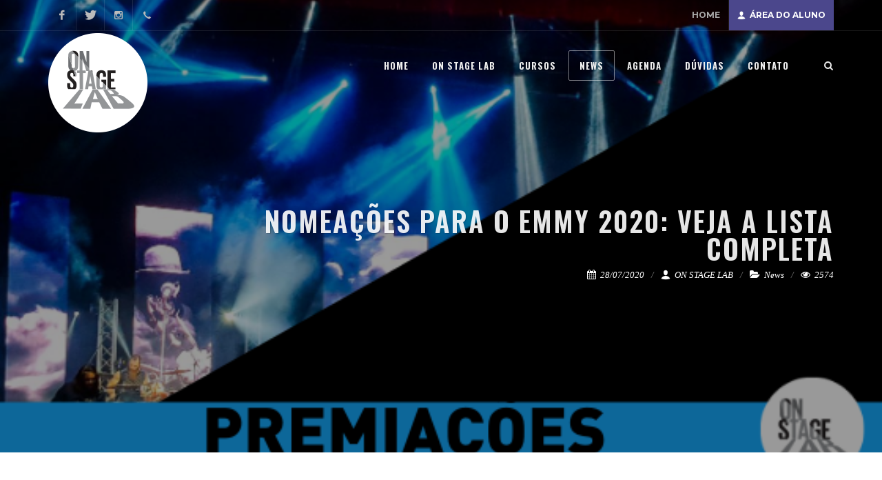

--- FILE ---
content_type: text/html; charset=UTF-8
request_url: https://www.onstagelab.com.br/singlenews/nomeacoes-para-o-emmy-2020-veja-a-lista-completa
body_size: 66376
content:
<!DOCTYPE html>
<html lang="en">
    <head>
        <meta charset="UTF-8">
        <meta name="mit" content="00336">
        <meta name="viewport" content="width=device-width, initial-scale=1, maximum-scale=1" /> 
        <meta name="author" content="Infinity Studio" />
        <!-- Meta Pixel Code -->
<script>
!function(f,b,e,v,n,t,s)
{if(f.fbq)return;n=f.fbq=function(){n.callMethod?
n.callMethod.apply(n,arguments):n.queue.push(arguments)};
if(!f._fbq)f._fbq=n;n.push=n;n.loaded=!0;n.version='2.0';
n.queue=[];t=b.createElement(e);t.async=!0;
t.src=v;s=b.getElementsByTagName(e)[0];
s.parentNode.insertBefore(t,s)}(window, document,'script',
'https://connect.facebook.net/en_US/fbevents.js');
fbq('init', '524705012798009');
fbq('track', 'PageView');
</script>
<noscript><img height="1" width="1" style="display:none"
src="https://www.facebook.com/tr?id=524705012798009&ev=PageView&noscript=1"
/></noscript>
<!-- End Meta Pixel Code -->
        <meta name="facebook-domain-verification" content="k56v485fhewc6mzy3cgfv85c8d4swu" />
    <div id="fb-root"></div>
    <!-- Facebook Pixel Code -->
    <script>
        !function (f, b, e, v, n, t, s)
        {
            if (f.fbq)
                return;
            n = f.fbq = function () {
                n.callMethod ?
                        n.callMethod.apply(n, arguments) : n.queue.push(arguments)
            };
            if (!f._fbq)
                f._fbq = n;
            n.push = n;
            n.loaded = !0;
            n.version = '2.0';
            n.queue = [];
            t = b.createElement(e);
            t.async = !0;
            t.src = v;
            s = b.getElementsByTagName(e)[0];
            s.parentNode.insertBefore(t, s)
        }(window, document, 'script',
                'https://connect.facebook.net/en_US/fbevents.js');
        fbq('init', '1945087542414361');
        fbq('track', 'PageView');

        (function (d, s, id) {
            var js, fjs = d.getElementsByTagName(s)[0];
            if (d.getElementById(id))
                return;
            js = d.createElement(s);
            js.id = id;
            js.src = "//connect.facebook.net/pt_BR/sdk.js#xfbml=1&version=v2.10&appId=1107931292554194";
            fjs.parentNode.insertBefore(js, fjs);
        }(document, 'script', 'facebook-jssdk'));
    </script>
<!-- Global site tag (gtag.js) - Google Analytics -->
<script async src="https://www.googletagmanager.com/gtag/js?id=UA-142990344-1"></script>
<script>
  window.dataLayer = window.dataLayer || [];
  function gtag(){dataLayer.push(arguments);}
  gtag('js', new Date());

  gtag('config', 'UA-142990344-1');
</script>
    <noscript>
    <img height="1" width="1" 
         src="https://www.facebook.com/tr?id=1945087542414361&ev=PageView
         &noscript=1"/>
    </noscript>
    <!-- End Facebook Pixel Code -->
    <!--[if lt IE 9]>
        <script src="../../_cdn/html5.js"></script>
     <![endif]-->   
    <title>Nomeações para o Emmy 2020: Veja a lista completa - ON STAGE LAB</title> 
<meta name="description" content="A cerimônia deste ano será reimaginada como um evento socialmente distanciado devido às restrições de produção impostas após a pandemia do COVID-19.
A adaptação cinematográfica distópica..."/>
<meta name="robots" content="index, follow" />
<link rel="canonical" href="https://www.onstagelab.com.br/singlenews/nomeacoes-para-o-emmy-2020-veja-a-lista-completa">

<meta property="og:site_name" content="ON STAGE LAB" />
<meta property="og:locale" content="pt_BR" />
<meta property="og:title" content="Nomeações para o Emmy 2020: Veja a lista completa - ON STAGE LAB" />
<meta property="og:description" content="A cerimônia deste ano será reimaginada como um evento socialmente distanciado devido às restrições de produção impostas após a pandemia do COVID-19.
A adaptação cinematográfica distópica..." />
<meta property="og:image" content="https://www.onstagelab.com.br/uploads/noticias/2020/07/nomeacoes-para-o-emmy-2020-veja-a-lista-completa-280720085958.png" />
<meta property="og:url" content="https://www.onstagelab.com.br/singlenews/nomeacoes-para-o-emmy-2020-veja-a-lista-completa" />
<meta property="og:type" content="article" />

<meta itemprop="name" content="Nomeações para o Emmy 2020: Veja a lista completa - ON STAGE LAB">
<meta itemprop="description" content="A cerimônia deste ano será reimaginada como um evento socialmente distanciado devido às restrições de produção impostas após a pandemia do COVID-19.
A adaptação cinematográfica distópica...">
<meta itemprop="url" content="https://www.onstagelab.com.br/singlenews/nomeacoes-para-o-emmy-2020-veja-a-lista-completa">
    <!-- Stylesheets
    ============================================= -->
    <link rel="icon" href="https://www.onstagelab.com.br/images/favicon.png"/>
    <link href="https://fonts.googleapis.com/css?family=Montserrat:300,300i,400,400i,500,500i,600i,700|Oswald:200,300,400,500,600,700" rel="stylesheet">
    <link rel="stylesheet" href="https://www.onstagelab.com.br/themes/site-br/css/bootstrap.css" type="text/css" />
    <link rel="stylesheet" href="https://www.onstagelab.com.br/themes/site-br/style.css" type="text/css" />
    <link rel="stylesheet" href="https://www.onstagelab.com.br/themes/site-br/css/dark.css" type="text/css" />
    <!-- Travel Demo Specific Stylesheet -->
    <link rel="stylesheet" href="https://www.onstagelab.com.br/themes/site-br/demos/travel/css/datepicker.css" type="text/css" />

    <!-- / -->
    <link rel="stylesheet" href="https://www.onstagelab.com.br/themes/site-br/css/font-icons.css" type="text/css" />
    <link rel="stylesheet" href="https://www.onstagelab.com.br/themes/site-br/css/animate.css" type="text/css" />
    <link rel="stylesheet" href="https://www.onstagelab.com.br/themes/site-br/css/magnific-popup.css" type="text/css" />
    <link rel="stylesheet" href="https://www.onstagelab.com.br/themes/site-br/css/responsive.css" type="text/css" />
    <link rel="stylesheet" href="https://www.onstagelab.com.br/themes/site-br/css/colors.css" type="text/css" />
    <link rel="stylesheet" href="https://www.onstagelab.com.br/themes/site-br/css/custom.css" type="text/css" />
    <link rel="stylesheet" href="https://www.onstagelab.com.br/themes/site-br/css/components/bs-select.css" type="text/css" />
    <link rel="stylesheet" href="https://www.onstagelab.com.br/themes/site-br/css/calendar.css" type="text/css" />
    <link rel="stylesheet" href="https://www.onstagelab.com.br/themes/site-br/css/components/radio-checkbox.css" type="text/css" />
<script async defer src="//platform.instagram.com/en_US/embeds.js"></script>
	<script async src="https://platform.twitter.com/widgets.js" charset="utf-8"></script> 
</head>

<body data-id="https://www.onstagelab.com.br/themes/site-br" data-base="https://www.onstagelab.com.br" class="stretched side-push-panel" data-admin="https://www.onstagelab.com.br/admin">
    <div id="side-panel">

        <div id="side-panel-trigger-close" class="side-panel-trigger"><a href="#"><i class="icon-line-cross"></i></a></div>

        <div class="side-panel-wrap">

            <div class="widget clearfix">
                <h3>Área do Aluno</h3>
                
                    <p>Entre com seu login e senha recebido por email!</p>
                    <hr>


                    <form id="login-form" name="login-form" class="nobottommargin login-form" action="#" method="post">

                        <div class="col_full">
                            <label for="login-form-username" class="t400">Email:</label>
                            <input type="text" id="login-form-username" name="user" value="" class="form-control" />
                        </div>

                        <div class="col_full">
                            <label for="login-form-password" class="t400">Senha:</label>
                            <input type="password" id="login-form-password" name="pass" value="" class="form-control" />
                        </div>

                        <div class="col_full nobottommargin">

                            <input type="hidden" name="action" value="login">
                            <input type="hidden" name="tipoForm" value="entrar">
                            <button class="button button-rounded t400 nomargin" id="login-form-submit" name="login-form-submit" value="login">Login</button>
                            <a href="#myModal1" data-lightbox="inline" class="text-muted fright" style="font-size: 0.8em">Esqueceu a senha?</a>
                        </div>

                    </form>
                
            </div>

        </div>

    </div>
    <!-- WRAPPER -->
    <div id="wrapper" class="clearfix">
        <!-- Top Bar
============================================= -->
<div id="top-bar" class="transparent-topbar dark">

    <div class="container clearfix">

        <div class="col_half nobottommargin clearfix">

            <div id="top-social">
                <ul>
                    <li><a href="http://facebook.com/Onstageexpoficial" class="si-facebook" target="_blank"><span class="ts-icon"><i class="icon-facebook"></i></span><span class="ts-text">Facebook</span></a></li>
                    <li><a href="http://twitter.com/" class="si-twitter" target="_blank"><span class="ts-icon"><i class="icon-twitter"></i></span><span class="ts-text">Twitter</span></a></li>
                    <li><a href="http://instagram.com/onstageexpoficial/?hl=en" class="si-instagram" target="_blank"><span class="ts-icon"><i class="icon-instagram2"></i></span><span class="ts-text">Instagram</span></a></li>
                    <li><a href="tel:(11) 98690-0125 (Whatsapp)" class="si-call"><span class="ts-icon"><i class="icon-call"></i></span><span class="ts-text">(11) 98690-0125 (Whatsapp)</span></a></li>

                </ul>
            </div><!-- #top-social end -->


        </div>

        <div class="col_half fright col_last clearfix nobottommargin">

            <!-- Top Links
            ============================================= -->
            <div class="top-links">
                <ul>
                    <li><a href="https://www.onstagelab.com.br">Home</a></li>
                    <li><a href="#" class="si-call side-panel-trigger bg-yellow white-text"><i class="icon-user"></i> Área do Aluno</a></li>


                </ul>
            </div><!-- .top-links end -->


        </div>

    </div>

</div><!-- #top-bar end -->

<!-- Header
============================================= -->
<header id="header" class="transparent-header dark" data-sticky-class="not-dark">

    <div id="header-wrap">

        <div class="container clearfix">

            <div id="primary-menu-trigger"><i class="icon-reorder"></i></div>

            <!-- Logo
            ============================================= -->
            <div id="logo">
                <a href="https://www.onstagelab.com.br" class="standard-logo" data-dark-logo="https://www.onstagelab.com.br/themes/site-br/images/logo-dark.png"><img src="https://www.onstagelab.com.br/themes/site-br/images/logo.png" alt="Canvas Logo"></a>
                <a href="https://www.onstagelab.com.br" class="retina-logo" data-dark-logo="https://www.onstagelab.com.br/themes/site-br/images/logo-dark@2x.png"><img src="https://www.onstagelab.com.br/themes/site-br/images/logo@2x.png" alt="Canvas Logo"></a>
            </div><!-- #logo end -->

            <!-- Primary Navigation
            ============================================= -->
            <nav id="primary-menu" class="style-4">

                <ul>
                    <li ><a href="https://www.onstagelab.com.br"><div>Home</div></a></li>
                    <li ><a href="#"><div>ON STAGE LAB</div></a>
                        <ul>
                            <li><a href="https://www.onstagelab.com.br/sobre"><div>ON STAGE LAB</div></a></li>
                            <li><a href="https://www.onstagelab.com.br/equipe"><div>Nossa Equipe</div></a></li>
                        </ul>
                    </li>
                    <li ><a href="#"><div>Cursos</div></a>
                        <ul>
                            <li><a href="https://www.onstagelab.com.br/cursos/intensivos"><div>Intensivos</div></a></li>
                            <li><a href="https://www.onstagelab.com.br/cursos/showbusiness"><div>CURSO SHOWBUSINESS</div></a></li>
                            <li><a href="https://www.onstagelab.com.br/cursos/ead"><div>EAD</div></a></li>
                            <li><a href="https://www.onstagelab.com.br/eventos/especiais"><div>Eventos Especiais</div></a></li>
                            <li><a href="https://www.onstagelab.com.br/eventos/masterclass"><div>Masterclasses</div></a></li>

                        </ul>
                    </li>

                    <li class='current'><a href="https://www.onstagelab.com.br/news"><div>News</div></a></li>
                    <li ><a href="https://www.onstagelab.com.br/agenda"><div>Agenda</div></a></li>
                    <li ><a href="https://www.onstagelab.com.br/faq"><div>Dúvidas</div></a></li>
                    <li ><a href="https://www.onstagelab.com.br/contato"><div>Contato</div></a></li>
                    <!-- <li><a href="#" class="si-call side-panel-trigger bg-yellow white-text" style="border-radius: 50px;"><div><i class="icon-user"></i> Login</div></a></li>-->

                </ul>


                <!-- <div id="top-cart">
                    <a href="#" id="top-cart-trigger"><i class="icon-shopping-cart"></i><span>0</span></a>
                    <div class="top-cart-content">
                        <div class="top-cart-title">
                            <h4>Carrinho de Compras</h4>
                        </div>
                        <div class="top-cart-items">
                <!-- <div class="top-cart-item clearfix">
                    <div class="top-cart-item-image">
                        <a href="#"><img src="images/shop/small/1.jpg" alt="Blue Round-Neck Tshirt" /></a>
                    </div>
                    <div class="top-cart-item-desc">
                        <a href="#">Blue Round-Neck Tshirt</a>
                        <span class="top-cart-item-price">$19.99</span>
                        <span class="top-cart-item-quantity">x 2</span>
                    </div>
                </div>
                <div class="top-cart-item clearfix">
                    Ainda não existem itens no carrinho
                </div>
            </div>
            <div class="top-cart-action clearfix bg-gray">
                <span class="fleft top-checkout-price">R$0,00</span>
                <button class="button button-3d button-small nomargin fright">Ver Carrinho</button>
            </div>
        </div>
    </div><!-- #top-cart end -->

                <!-- Top Search
                ============================================= -->
                
                                <div id="top-search" style="padding-left: 20px !important;">
                    <a href="#" id="top-search-trigger"><i class="icon-search3"></i><i class="icon-line-cross"></i></a>
                    <form action="" method="post">
                        <input type="text" name="s" class="form-control" value="" placeholder="Busque Cursos, News e Eventos e pressione enter!">
                    </form>
                </div><!-- #top-search end -->
            </nav><!-- #primary-menu end -->
        </div>

    </div>

</header><!-- #header end --><section id="page-title" class="page-title-parallax page-title-dark page-title-right ajuste-title" style="padding: 250px 0; background-image: url('https://www.onstagelab.com.br/uploads/noticias/2020/07/nomeacoes-para-o-emmy-2020-veja-a-lista-completa-280720085958.png'); background-size: cover; background-position: center center;" data-stellar-background-ratio="0.2"><div class="opacity-light bg-black"></div>
    <div class="container clearfix">
        <h1 style="padding-left:15%">Nomeações para o Emmy 2020: Veja a lista completa</h1>
        <!--<span>As indicações para o Emmy Awards 2020 foram anunciadas na manhã de terça-feira (28 de julho) pela ex - estrela do Saturday Night Live Leslie Jones, a quem se juntou, virtualmente, Laverne Cox, Josh Gad e Tatiana Maslany.</span>-->
        <ul class="entry-meta clearfix pull-right white-text">
            <li class="white-text"><i class="icon-calendar3"></i> 28/07/2020</li>
            <li class="white-text"><a class="white-text" href="#"><i class="icon-user"></i> ON STAGE LAB</a></li>
            <li class="white-text"><i class="icon-folder-open"></i> <a class="white-text" href="#">News</a></li>
            <li class="white-text"><a class="white-text" href="#"><i class="icon-eye-open "></i> 2574</a></li>
        </ul><!-- .entry-meta end -->
    </div>
</section><!-- #page-title end -->
<section id="content">
    <div class="content-wrap">
        <div class="container clear-bottommargin clearfix">
            <div class="row clearfix">
                <!-- Entry Title============================================= -->
                <div class="col-md-10 center center-col">
                    <div class="entry-title">
                        <h2>As indicações para o Emmy Awards 2020 foram anunciadas na manhã de terça-feira (28 de julho) pela ex - estrela do Saturday Night Live Leslie Jones, a quem se juntou, virtualmente, Laverne Cox, Josh Gad e Tatiana Maslany.</h2>
                        <!--<p class="font-medium">As indicações para o Emmy Awards 2020 foram anunciadas na manhã de terça-feira (28 de julho) pela ex - estrela do Saturday Night Live Leslie Jones, a quem se juntou, virtualmente, Laverne Cox, Josh Gad e Tatiana Maslany.</p>-->
                    </div><!-- .entry-title end -->
                    <!-- Entry Meta
                    ============================================= -->
                    <div class="entry-content notopmargin font-small" style="font-weight:500 !important;">

                        <p>A cerim&ocirc;nia deste ano ser&aacute; reimaginada como um evento socialmente distanciado devido &agrave;s restri&ccedil;&otilde;es de produ&ccedil;&atilde;o impostas ap&oacute;s a pandemia do COVID-19.</p>
<p>A adapta&ccedil;&atilde;o cinematogr&aacute;fica dist&oacute;pica da HBO, Watchmen, superou todos os indicados com 26 acenos, seguidos por The Marvelous Mrs. Maisel (20), da Amazon , Ozark (18) da Netflix e Sucess&atilde;o da HBO (18). Al&eacute;m disso, a Disney + entrou no jogo em seu primeiro ano com o spin-off de Star Wars , The Mandalorian, amarrando o Saturday Night Live e a temporada final de Schitt's Creek, com 15 cada.</p>
<p>O l&iacute;der do Nine Inch Nails, vencedor do Oscar, Trent Reznor e o colaborador Atticus Ross, receberam duas indica&ccedil;&otilde;es ao trabalho na m&uacute;sica "O jeito que costumava ser" para Watchmen (m&uacute;sica e letra originais excelentes) e composi&ccedil;&atilde;o musical excepcional para uma s&eacute;rie limitada , filme ou especial (partitura dram&aacute;tica original) da s&eacute;rie HBO.</p>
<p>The Voice foi notado no programa de realidade, lan&ccedil;ando para um programa de realidade, penteado contempor&acirc;neo para um programa de realidade, penteado de per&iacute;odo / personagem, design de ilumina&ccedil;&atilde;o para uma s&eacute;rie de variedades, maquiagem contempor&acirc;nea, programa de competi&ccedil;&atilde;o e dire&ccedil;&atilde;o t&eacute;cnica, enquanto o hit The Masked Singer foi notado por trajes pendentes para um programa de variedade e programa de competi&ccedil;&atilde;o. Labrinth recebeu dois acenos pelo trabalho de composi&ccedil;&atilde;o de Euphoria e por escrever a m&uacute;sica "All For Us" para o drama adolescente, cuja estrela, cantora / atriz Zendaya foi destacada como atriz principal em uma s&eacute;rie dram&aacute;tica.</p>
<p>Pharrell e Chad Hugo, do Neptunes, tamb&eacute;m fizeram um lance na categoria original de m&uacute;sica e letra da faixa-t&iacute;tulo "Letter to My Godfather" do The Black Godfather , onde enfrentar&atilde;o o "Build It Up" de Ingrid Michaelson no Little Fires Everywhere . The RZA, do cl&atilde; Wu-Tang, entrou no mix da m&uacute;sica tema principal do document&aacute;rio Hulu Wu-Tang: An American Saga .</p>
<p>A Netflix estabeleceu um recorde com o maior n&uacute;mero de indica&ccedil;&otilde;es em um ano, com 160, superando o recorde anterior da HBO de 137 em 2019.<br /><br /></p>
<p>O 72&ordm; Emmy Awards, apresentado por Jimmy Kimmel, ser&aacute; transmitido domingo, 20 de setembro, &agrave;s 20:00 ET / 17:00 PT na ABC.</p>
<h2>Melhor ator principal em uma s&eacute;rie de com&eacute;dia</h2>
<p>Anthony Anderson, negro</p>
<p>Anthony Anderson, black-ish</p>
<p>Don Cheadle, Black Monday</p>
<p>Ted Danson, The Good Place</p>
<p>Michael Douglas, The Kominsky Method</p>
<p>Eugene Levy, Schitt's Creek</p>
<p>Ramy Youssef, Ramy</p>
<h2>Melhor atriz em s&eacute;rie de com&eacute;dia</h2>
<p>Christina Applegate, Dead to Me</p>
<p>Rachel Brosnahan, The Marvelous Mrs. Maisel</p>
<p>Linda Cardellini, Dead to Me</p>
<p>Catherine O'Hara, Schitt's Creek</p>
<p>Issa Rae, Insecure</p>
<p>Tracee Ellis Ross, black-ish</p>
<h2>Melhor Ator Principal em S&eacute;rie Dram&aacute;tica</h2>
<p>Jason Bateman, Ozark</p>
<p>Sterling K. Brown, This is Us</p>
<p>Steve Carell, The Morning Show</p>
<p>Brian Cox, Succession</p>
<p>Billy Porter, Pose</p>
<p>Jeremy Strong, Succession</p>
<h2>Melhor atriz em s&eacute;rie dram&aacute;tica</h2>
<p>Jennifer Aniston, o programa da manh&atilde;</p>
<p>Olivia Colman, a coroa</p>
<p>Jodie Comer, Killing Eve</p>
<p>Laura Linney, Ozark</p>
<p>Sandra Oh, Eva da Matan&ccedil;a</p>
<p>Zendaya, Euforia<br /><br /></p>
<p>&nbsp;</p>
<h3><a href="https://www.emmys.com/sites/default/files/Downloads/72nd-nominations-list-v1.pdf?q=1" target="_blank">Clique aqui </a>para ver a lista completa dos indicados.<br /><br /></h3>
<hr />
<p>Fonte: <a href="https://www.billboard.com/articles/news/awards/9425626/2020-emmy-nominations-list" target="_blank">Billboard</a></p>                    </div>
                </div>
                <div class="line"></div>
                                <div class="col-md-10 center-col">
                    <div class="si-share noborder clearfix">
                        <span>Compartilhe este post:</span>
                        <div class="sharebox">
                            <a href="https://www.onstagelab.com.br/singlenews/nomeacoes-para-o-emmy-2020-veja-a-lista-completa" class="social-icon si-borderless si-facebook j_facebook">
                                <i class="icon-facebook"></i>
                                <i class="icon-facebook"></i>
                            </a>
                            <a href="https://www.onstagelab.com.br/singlenews/nomeacoes-para-o-emmy-2020-veja-a-lista-completa" class="social-icon si-borderless si-twitter j_twitter" rel="&text=Nomeações para o Emmy 2020: Veja a lista completa As indicações para o Emmy Awards 2020 foram anunciadas na manhã de terça-feira (28 de julho) pela ex - estrela do Saturday Night Live Leslie Jones, a quem se juntou, virtualmente, Laverne Cox, Josh Gad e Tatiana Maslany." title="Conte Isto no Twitter">
                                <i class="icon-twitter"></i>
                                <i class="icon-twitter"></i>
                            </a>


                        </div>
                    </div><!-- Post Single - Share End -->
                </div>
                <div class="line"></div>
            </div>
        </div>
    </div>
</section><!-- #content end --><!-- Footer ============================================= -->
<footer id="footer" class="dark" style="background-color: #222;">
    <div class="container">
        <!-- Footer Widgets
        ============================================= -->
        <div class="footer-widgets-wrap clearfix">
            <div class="col_one_third">
                <div class="widget clearfix">
                    <div class="fb-page" data-href="https://www.facebook.com/onstagelab/" data-small-header="false" data-adapt-container-width="true" data-hide-cover="false" data-show-facepile="true"><blockquote cite="https://www.facebook.com/onstagelab/" class="fb-xfbml-parse-ignore"><a href="https://www.facebook.com/onstagelab/">ON STAGE LAB</a></blockquote></div>
                </div>
            </div>
            <div class="col_one_third ">
                <div class="widget clear-bottommargin-sm clearfix">
                    <div class="row">
                        <div class="col-md-12 bottommargin-sm">
                            <div class="footer-big-contacts">
                                <span>Ligue nos:</span>
                                (11) 98690-0125 (Whatsapp)                            </div>
                        </div>
                        <div class="col-md-12 bottommargin-sm">
                            <div class="footer-big-contacts">
                                <span>Fale Conosco:</span>
                                <a href="mailto:contato@onstagelab.com.br">Envie um email</a>
                            </div>
                        </div>
                    </div>
                </div>
            </div>
            <div class="col_one_third col_last">
                <div class="widget subscribe-widget clearfix">
                    <h5>Se cadastre em nossa <strong>Newsletter</strong></h5>
                    <div class="widget-subscribe-form-result"></div>
                    <form role="form" method="post" class="newsletter nobottommargin">
                        <div class="input-group divcenter">
                            <span class="input-group-addon"><i class="icon-email2"></i></span>
                            <input type="email" id="widget-subscribe-form-email" name="email" class="form-control required email" placeholder="Digite seu email">
                            <input type="hidden" name="action" value="newsletter">
                            <input type="hidden" name="tipoForm" value="cadastra">
                            <span class="input-group-btn">
                                <button class="btn bgcolor" type="submit">Inscreva-se</button>
                            </span>
                        </div>
                    </form>
                </div>
            </div>
        </div><!-- .footer-widgets-wrap end -->
    </div>

    <!-- Copyrights
    ============================================= -->
    <div id="copyrights">
        <div class="container clearfix">
            <div class="col_half">
                Copyrights &copy; 2026 All Rights Reserved by ON STAGE LAB<br>
                <div class="copyright-links">Developed by <a href="http://www.studioinfinity.com.br" target="_blank">Infinity Studio</a></div>
            </div>
            <div class="col_half col_last tright">
                <div class="fright clearfix">
                    <a href="http://facebook.com/Onstageexpoficial" class="social-icon si-small si-borderless si-facebook" target="_blank">
                        <i class="icon-facebook"></i>
                        <i class="icon-facebook"></i>
                    </a>
                    <a href="http://twitter.com/" class="social-icon si-small si-borderless si-twitter" target="_blank">
                        <i class="icon-twitter"></i>
                        <i class="icon-twitter"></i>
                    </a>
                    <a href="http://instagram.com/onstageexpoficial/?hl=en" class="social-icon si-small si-borderless si-vimeo" target="_blank">
                        <i class="icon-instagram2"></i>
                        <i class="icon-instagram2"></i>
                    </a>
                </div>
                <div class="clear"></div>
                <i class="icon-envelope2"></i> contato@onstagelab.com.br <span class="middot">&middot;</span> <i class="icon-headphones"></i> (11) 98690-0125 (Whatsapp) <span class="middot">&middot;</span> <i class="icon-skype2"></i> onstagelab            </div>
        </div>
    </div><!-- #copyrights end -->
</footer><!-- #footer end -->    </div><!-- WRAPPER END -->


    <!-- Go To Top
    ============================================= -->
    <div id="gotoTop" class="icon-angle-up"></div>
    <script type="text/javascript" src="https://www.onstagelab.com.br/themes/site-br/js/jquery.js"></script>
    <script type="text/javascript" src="http://code.jquery.com/ui/1.10.3/jquery-ui.js"></script>
    <script type="text/javascript" src="https://www.onstagelab.com.br/themes/site-br/js/plugins.js"></script>
    <!-- Travel Demo Specific Script -->
    <script type="text/javascript" src="https://www.onstagelab.com.br/themes/site-br/demos/travel/js/datepicker.js"></script>
    <script src="https://www.onstagelab.com.br/_cdn/gerais.js"></script>
    <script src="https://www.onstagelab.com.br/_cdn/sharebox.js"></script>
    <!-- / -->
    <script type="text/javascript" src="https://maps.google.com/maps/api/js?key=AIzaSyDMxJ92oBkSnVNHFX3R8XhtYQPEgk1_IiI"></script>
    <script type="text/javascript" src="https://www.onstagelab.com.br/themes/site-br/js/jquery.gmap.js"></script>
    <script type="text/javascript" src="https://www.onstagelab.com.br/themes/site-br/js/jquery.calendario.js"></script>
    <script src="https://www.onstagelab.com.br/admin/__jsc/jquery.mask.js"></script>
    <!-- Bootstrap Select Plugin -->
    <script type="text/javascript" src="https://www.onstagelab.com.br/themes/site-br/js/components/bs-select.js"></script>

    <!-- Select Splitter Plugin -->
    <script type="text/javascript" src="https://www.onstagelab.com.br/themes/site-br/js/components/selectsplitter.js"></script>
    
    <script type="text/javascript">

        var canvasEvents = {
                '11-25-2020': '<a href="https://www.onstagelab.com.br/singleagenda/live-nation-niall-horan-vem-ao-brasil-para-unica-apresentacao-da-sua-nice-to-meet-ya-world-tour" target=_blank><strong>Live Nation: Niall Horan vem ao Brasil para única apresentação da sua “Nice to Meet Ya World Tour”</strong><br></a>',

                '08-29-2020': '<a href="https://www.onstagelab.com.br/singleagenda/symphony-x-trend-kill-ghosts-fara-abertura-do-show-em-sao-paulo" target=_blank><strong>Symphony X: Trend Kill Ghosts fará abertura do show em São Paulo</strong><br></a>',

                '08-13-2020': '<a href="https://www.onstagelab.com.br/singleagenda/philadelphia-folk-festival" target=_blank><strong>Philadelphia Folk Festival</strong><br></a>',

                '08-12-2020': '<a href="https://www.onstagelab.com.br/singleagenda/robyn-hitchcock-e-emma-swift-live" target=_blank><strong>Robyn Hitchcock e Emma Swift - live</strong><br></a>',

                '08-12-2020': '<a href="https://www.onstagelab.com.br/singleagenda/dave-matthews-band-transmissao" target=_blank><strong>Dave Matthews Band - Transmissão</strong><br></a>',

                '08-12-2020': '<a href="https://www.onstagelab.com.br/singleagenda/sepulquarta-sepultura" target=_blank><strong>SepulQuarta - Sepultura</strong><br></a>',

                '08-11-2020': '<a href="https://www.onstagelab.com.br/singleagenda/bully-live" target=_blank><strong>Bully - live</strong><br></a>',

                '08-11-2020': '<a href="https://www.onstagelab.com.br/singleagenda/melvins-entrevista" target=_blank><strong>Melvins - Entrevista</strong><br></a>',

                '08-10-2020': '<a href="https://www.onstagelab.com.br/singleagenda/jenny-hval-transmissao" target=_blank><strong>Jenny Hval - Transmissão</strong><br></a>',

                '08-10-2020': '<a href="https://www.onstagelab.com.br/singleagenda/leoni-live" target=_blank><strong>Leoni - Live</strong><br></a>',

                '08-10-2020': '<a href="https://www.onstagelab.com.br/singleagenda/metallica-transmissao" target=_blank><strong>Metallica - Transmissão</strong><br></a>',

                '06-24-2020': '<a href="https://www.onstagelab.com.br/singleagenda/aula-aberta-|-o-artista-como-produto" target=_blank><strong>AULA ABERTA | O artista como produto</strong><br></a>',

                '06-22-2020': '<a href="https://www.onstagelab.com.br/singleagenda/live-|-turnes-mundiais-na-america-latina" target=_blank><strong>LIVE | Turnês mundiais na América Latina</strong><br></a>',

                '06-10-2020': '<a href="https://www.onstagelab.com.br/singleagenda/aula-aberta-|-producao-de-lives-quem-esta-dando-show" target=_blank><strong>AULA ABERTA | Produção de Lives: quem está dando show?</strong><br></a>',

                '06-08-2020': '<a href="https://www.onstagelab.com.br/singleagenda/live-|-fiqueemcasaonstage-|-artistas-em-turne-luxos-e-habitos-serao-revistos" target=_blank><strong>LIVE | #FiqueEmCasaOnStage | Artistas em turnê: Luxos e hábitos serão revistos?</strong><br></a>',

                '06-06-2020': '<a href="https://www.onstagelab.com.br/singleagenda/6-edicao-do-curso-novo-cenario-musical" target=_blank><strong>6ª edição do curso Novo Cenário Musical</strong><br></a>',

                '06-06-2020': '<a href="https://www.onstagelab.com.br/singleagenda/matanza-ritual-confirma-show-em-sao-paulo" target=_blank><strong>Matanza Ritual confirma show em São Paulo</strong><br></a>',

                '05-14-2020': '<a href="https://www.onstagelab.com.br/singleagenda/thundercat-anuncia-datas-na-america-latina" target=_blank><strong>Thundercat anuncia datas na América Latina</strong><br></a>',

                '05-13-2020': '<a href="https://www.onstagelab.com.br/singleagenda/ben-harper-the-innocent-criminals-vem-ao-brasil" target=_blank><strong>Ben Harper & The Innocent Criminals vêm ao Brasil</strong><br></a>',

                '05-01-2020': '<a href="https://www.onstagelab.com.br/singleagenda/the-69-eyes-meet-greet-disponivel-para-show-em-sao-paulo" target=_blank><strong>The 69 Eyes: Meet & Greet disponível para show em São Paulo</strong><br></a>',

                '04-25-2020': '<a href="https://www.onstagelab.com.br/singleagenda/metallica-worldwired-tour-passara-pela-america-do-sul-em-abril-de-2020" target=_blank><strong>Metallica Worldwired Tour passará pela América do Sul em abril de 2020</strong><br></a>',

                '04-18-2020': '<a href="https://www.onstagelab.com.br/singleagenda/sons-of-apollo-faz-show-em-sao-paulo-com-abertura-da-banda-noturnall" target=_blank><strong>Sons Of Apollo faz show em São Paulo com abertura da banda Noturnall</strong><br></a>',

                '04-08-2020': '<a href="https://www.onstagelab.com.br/singleagenda/icone-do-death-metal-deicide-se-apresenta-pela-primeira-vez-no-rio-de-janeiro" target=_blank><strong>Ícone do death metal, Deicide se apresenta pela primeira vez no Rio de Janeiro</strong><br></a>',

                '03-31-2020': '<a href="https://www.onstagelab.com.br/singleagenda/lollapalooza-brasil-2020-anuncia-primeira-das-lolla-parties-com-city-and-colour" target=_blank><strong>Lollapalooza Brasil 2020 anuncia primeira das Lolla Parties com City and Colour</strong><br></a>',

                '03-25-2020': '<a href="https://www.onstagelab.com.br/singleagenda/live-nation-estrela-do-k-pop-eric-nam-anuncia-turne-mundial-de-seu-novo-album" target=_blank><strong>Live Nation: Estrela do K-pop, Eric Nam anuncia turnê mundial de seu novo álbum</strong><br></a>',

                '03-21-2020': '<a href="https://www.onstagelab.com.br/singleagenda/almir-sater-retorna-ao-teatro-bradesco-em-marco" target=_blank><strong>Almir Sater retorna ao Teatro Bradesco em março</strong><br></a>',

                '03-19-2020': '<a href="https://www.onstagelab.com.br/singleagenda/renaissance-e-curved-air-duas-das-mais-importantes-bandas-do-rock-progressivo-se-apresentam-no-espaco-das-americas" target=_blank><strong>Renaissance e Curved Air, duas das mais importantes bandas do rock progressivo se apresentam no Espaço das Américas</strong><br></a>',

                '03-15-2020': '<a href="https://www.onstagelab.com.br/singleagenda/backstreet-boys-anuncia-datas-da-dna-world-tour-na-america-latina" target=_blank><strong>Backstreet Boys anuncia datas da “DNA World Tour” na América Latina</strong><br></a>',

                '03-14-2020': '<a href="https://www.onstagelab.com.br/singleagenda/maria-bethania-em-novo-show-claros-breus-no-unimed-hall" target=_blank><strong>Maria Bethânia em novo show “Claros Breus” no Unimed Hall</strong><br></a>',

                '03-05-2020': '<a href="https://www.onstagelab.com.br/singleagenda/membros-do-jethro-tull-fazem-apresentacao-especial-no-espaco-das-americas" target=_blank><strong>Membros do Jethro Tull fazem apresentação especial no Espaço das Américas</strong><br></a>',

                '03-01-2020': '<a href="https://www.onstagelab.com.br/singleagenda/maroon-5-anuncia-datas-extras-no-mexico-e-na-turne-de-2020-na-america-do-sul" target=_blank><strong>Maroon 5 anuncia datas extras no México e na turnê de 2020 na América do Sul</strong><br></a>',

                '02-15-2020': '<a href="https://www.onstagelab.com.br/singleagenda/lacuna-coil-e-uncured-se-apresentam-em-cinco-capitais-em-fevereiro" target=_blank><strong>Lacuna Coil e Uncured se apresentam em cinco capitais em fevereiro</strong><br></a>',

                '02-08-2020': '<a href="https://www.onstagelab.com.br/singleagenda/roupa-nova-se-apresenta-no-proximo-fim-de-semana-no-espaco-das-americas" target=_blank><strong>Roupa Nova se apresenta no próximo fim de semana no Espaço das Américas</strong><br></a>',

                '02-06-2020': '<a href="https://www.onstagelab.com.br/singleagenda/zeca-baleiro-apresenta-o-baile-do-baleiro-na-casa-natura-musical-com-participacao-especial-de-germano-mathias" target=_blank><strong>Zeca Baleiro apresenta o Baile do Baleiro na Casa Natura Musical  com participação especial de Germano Mathias</strong><br></a>',

                '02-01-2020': '<a href="https://www.onstagelab.com.br/singleagenda/orquestra-petrobras-sinfonica-apresenta-o-concerto-balao-magico-sinfonico-pela-primeira-vez-em-sao-paulo" target=_blank><strong>Orquestra Petrobras Sinfônica apresenta o concerto “Balão Mágico Sinfônico” pela primeira vez em São Paulo</strong><br></a>',

                '01-30-2020': '<a href="https://www.onstagelab.com.br/singleagenda/orquestra-petrobras-sinfonica-apresenta-concerto-de-bohemian-rhapsody-no-espaco-das-americas" target=_blank><strong>Orquestra Petrobras Sinfônica apresenta concerto de "Bohemian Rhapsody" no Espaço das Américas</strong><br></a>',

                '01-24-2020': '<a href="https://www.onstagelab.com.br/singleagenda/turma-da-monica-o-show-volta-em-curta-temporada-em-sao-paulo" target=_blank><strong>Turma da Mônica O Show volta em curta temporada em São Paulo</strong><br></a>',

                '01-24-2020': '<a href="https://www.onstagelab.com.br/singleagenda/sorriso-maroto-se-apresenta-no-unimed-hall-no-proximo-dia-24-01" target=_blank><strong>Sorriso Maroto se apresenta no Unimed Hall no próximo dia 24/01</strong><br></a>',

                '01-17-2020': '<a href="https://www.onstagelab.com.br/singleagenda/milton-nascimento-encerra-turne-clube-da-esquina-em-sao-paulo" target=_blank><strong>Milton Nascimento encerra turnê “Clube da Esquina” em São Paulo</strong><br></a>',

                '12-15-2019': '<a href="https://www.onstagelab.com.br/singleagenda/the-calling-inicia-venda-de-ingressos-para-o-meet-greet-especial" target=_blank><strong>The Calling inicia venda de ingressos para o Meet & Greet especial</strong><br></a>',

                '12-09-2019': '<a href="https://www.onstagelab.com.br/singleagenda/norah-jones-anuncia-show-extra-em-sao-paulo" target=_blank><strong>Norah Jones anuncia show extra em São Paulo</strong><br></a>',

                '12-08-2019': '<a href="https://www.onstagelab.com.br/singleagenda/norah-jones-anuncia-turne-pela-america-do-sul-com-show-no-brasil-em-dezembro" target=_blank><strong>Norah Jones anuncia turnê pela América do Sul com show no Brasil em dezembro</strong><br></a>',

                '12-07-2019': '<a href="https://www.onstagelab.com.br/singleagenda/dream-theater-traz-the-distance-over-time-tour-celebrating-20-years-of-scenes-from-a-memory-para-cinco-capitais-do-brasil-em-dezembro" target=_blank><strong>Dream Theater traz “The Distance Over Time Tour – Celebrating 20 Years of Scenes From A Memory” para cinco capitais do Brasil em dezembro</strong><br></a>',

                '12-03-2019': '<a href="https://www.onstagelab.com.br/singleagenda/shawn-mendes-traz-sua-turne-mundial-shawn-mendes-the-tour-ao-brasil-em-dezembro" target=_blank><strong>Shawn Mendes traz sua turnê mundial “SHAWN MENDES: THE TOUR” ao Brasil em dezembro</strong><br></a>',

                '12-01-2019': '<a href="https://www.onstagelab.com.br/singleagenda/keane-confirma-unica-apresentacao-no-brasil" target=_blank><strong>KEANE confirma única apresentação no Brasil</strong><br></a>',

                '11-30-2019': '<a href="https://www.onstagelab.com.br/singleagenda/shawn-mendes-traz-sua-turne-mundial-shawn-mendes-the-tour-ao-brasil-em-novembro" target=_blank><strong>Shawn Mendes traz sua turnê mundial “SHAWN MENDES: THE TOUR” ao Brasil em novembro</strong><br></a>',

                '11-30-2019': '<a href="https://www.onstagelab.com.br/singleagenda/shawn-mendes-anuncia-shows-de-sua-turne-mundial-shawn-mendes-the-tour-no-brasil" target=_blank><strong>Shawn Mendes anuncia shows de sua turnê mundial “SHAWN MENDES: THE TOUR” no Brasil</strong><br></a>',

                '11-29-2019': '<a href="https://www.onstagelab.com.br/singleagenda/shawn-mendes-anuncia-show-extra-em-sao-paulo-dia-29-de-novembro" target=_blank><strong>Shawn Mendes anuncia show extra em São Paulo dia 29 de novembro</strong><br></a>',

                '11-25-2019': '<a href="https://www.onstagelab.com.br/singleagenda/superproducao-a-christmas-carol-estreia-em-sao-paulo" target=_blank><strong>Superprodução A Christmas Carol estreia em São Paulo</strong><br></a>',

                '11-23-2019': '<a href="https://www.onstagelab.com.br/singleagenda/djavan-retorna-aos-palcos-do-espaco-das-americas-com-turne-nacional-de" target=_blank><strong>Djavan retorna aos palcos do Espaço das Américas com turnê nacional de</strong><br></a>',

                '11-12-2019': '<a href="https://www.onstagelab.com.br/singleagenda/mauricio-manieri-gravara-dvd-com-convidados-especiais-no-teatro-bradesco-em-novembro" target=_blank><strong>Maurício Manieri gravará DVD com convidados especiais no Teatro Bradesco em novembro</strong><br></a>',

                '11-10-2019': '<a href="https://www.onstagelab.com.br/singleagenda/fresno-anuncia-shows-de-nova-tour-em-sp-rj-bh-santos-e-porto-alegre" target=_blank><strong>Fresno anuncia shows de nova tour em SP, RJ, BH, Santos e Porto Alegre</strong><br></a>',

                '11-01-2019': '<a href="https://www.onstagelab.com.br/singleagenda/edson-hudson-lancam-a-turne-amor-boteco-com-show-em-sao-paulo" target=_blank><strong>Edson & Hudson lançam a turnê Amor + Boteco com show em São Paulo</strong><br></a>',

                '10-30-2019': '<a href="https://www.onstagelab.com.br/singleagenda/maestro-joao-carlos-e-maria-bethania-juntos-no-espaco-das-americas" target=_blank><strong>Maestro João Carlos e Maria Bethânia juntos no Espaço das Américas</strong><br></a>',

                '10-29-2019': '<a href="https://www.onstagelab.com.br/singleagenda/noite-de-punk-rock-no-espaco-das-americas" target=_blank><strong>Noite de punk rock no Espaço Das Américas</strong><br></a>',

                '10-25-2019': '<a href="https://www.onstagelab.com.br/singleagenda/devido-ao-sucesso-do-dia-25-nando-reis-tera-data-extra-no-espaco-das-americas" target=_blank><strong>Devido ao sucesso do dia 25, Nando Reis terá data extra no Espaço das Américas</strong><br></a>',

                '10-25-2019': '<a href="https://www.onstagelab.com.br/singleagenda/pato-fu-celebra-27-anos-de-carreira-em-show-em-sao-paulo" target=_blank><strong>Pato Fu celebra 27 anos de carreira em show em São Paulo</strong><br></a>',

                '10-19-2019': '<a href="https://www.onstagelab.com.br/singleagenda/larissa-manoela-faz-estreia-nacional-da-turne-alem-do-tempo" target=_blank><strong>Larissa Manoela faz estreia nacional da turnê "Além do Tempo"</strong><br></a>',

                '10-08-2019': '<a href="https://www.onstagelab.com.br/singleagenda/richard-marx-dono-do-sucesso" target=_blank><strong>Richard Marx, dono do sucesso</strong><br></a>',

                '10-06-2019': '<a href="https://www.onstagelab.com.br/singleagenda/iron-maiden-anuncia-apresentacoes-finais-da-turne-2019-para-o-brasil-shows-em-estadios-em-sao-paulo-e-porto-alegre-sao-confirmados-apos-apresentacao-lotada-no-rock-in-rio" target=_blank><strong>Iron Maiden anuncia apresentações finais da turnê 2019 para o Brasil! Shows em estádios em São Paulo e Porto Alegre são confirmados após apresentação lotada no Rock In Rio</strong><br></a>',

                '10-04-2019': '<a href="https://www.onstagelab.com.br/singleagenda/king-crimson-anuncia-primeiro-show-em-sao-paulo" target=_blank><strong>King Crimson anuncia primeiro show em São Paulo</strong><br></a>',

                '10-02-2019': '<a href="https://www.onstagelab.com.br/singleagenda/slayer-celebra-38-anos-de-carreira-com-turne-mundial-de-despedida-em-sao-paulo" target=_blank><strong>Slayer celebra 38 anos de carreira com turnê mundial de despedida em São Paulo</strong><br></a>',

                '09-28-2019': '<a href="https://www.onstagelab.com.br/singleagenda/mc-tha-apresenta-show-na-casa-natura-musical-com-participacao-de-rico-dalasam-e-luiza-lian" target=_blank><strong>MC Tha apresenta show na Casa Natura Musical com participação de Rico Dalasam e Luiza Lian</strong><br></a>',

                '09-27-2019': '<a href="https://www.onstagelab.com.br/singleagenda/jessie-j-desembarca-em-sao-paulo-para-unica-apresentacao-no-espaco-das-americas" target=_blank><strong>Jessie J desembarca em São Paulo para única apresentação no Espaço das Américas</strong><br></a>',

                '09-26-2019': '<a href="https://www.onstagelab.com.br/singleagenda/itaipava-de-som-a-sol-concert-series-apresenta-os-maiores-artistas-do-pop-e-rock-mundial-no-ginasio-do-ibirapuera-em-sao-paulo" target=_blank><strong>ITAIPAVA DE SOM A SOL: Concert Series apresenta os maiores artistas do pop e rock mundial no Ginásio do Ibirapuera, em São Paulo</strong><br></a>',

                '09-25-2019': '<a href="https://www.onstagelab.com.br/singleagenda/bon-jovi-se-apresentara-no-brasil-em-setembro" target=_blank><strong>Bon Jovi se apresentará no Brasil em Setembro</strong><br></a>',

                '09-24-2019': '<a href="https://www.onstagelab.com.br/singleagenda/phil-x-guitarrista-do-bon-jovi-fara-workshops-em-sp-e-rj-no-mes-de-setembro" target=_blank><strong>Phil X, guitarrista do Bon Jovi, fará workshops em SP e RJ no mês de setembro</strong><br></a>',

                '09-22-2019': '<a href="https://www.onstagelab.com.br/singleagenda/roberto-carlos-abre-data-extra-e-faz-show" target=_blank><strong>Roberto Carlos abre data extra e faz show</strong><br></a>',

                '09-21-2019': '<a href="https://www.onstagelab.com.br/singleagenda/helloween-se-apresentara-no-rockfest" target=_blank><strong>Helloween se apresentará no Rockfest</strong><br></a>',

                '09-21-2019': '<a href="https://www.onstagelab.com.br/singleagenda/rockfest-vai-reunir-grandes-nomes-do-rock-internacional-no-palco-do-allianz-parque" target=_blank><strong>Rockfest vai reunir grandes nomes do rock internacional no palco do Allianz Parque</strong><br></a>',

                '09-20-2019': '<a href="https://www.onstagelab.com.br/singleagenda/roupa-nova-vai-emocionar-sao-paulo-em-duas-noites-especiais" target=_blank><strong>Roupa Nova vai emocionar São Paulo em duas noites especiais</strong><br></a>',

                '09-11-2019': '<a href="https://www.onstagelab.com.br/singleagenda/devido-ao-grande-sucesso-roberto-carlos-orquestra-e-coral-no-espaco-das-americas-em-sao-paulo" target=_blank><strong>DEVIDO AO GRANDE SUCESSO, ROBERTO CARLOS, Orquestra e Coral NO ESPAÇO DAS AMÉRICAS, EM SÃO PAULO</strong><br></a>',

                '09-06-2019': '<a href="https://www.onstagelab.com.br/singleagenda/information-society-volta-ao-brasil-para-duas-unicas-apresentacoes" target=_blank><strong>Information Society volta ao Brasil para duas únicas apresentações</strong><br></a>',

                '08-30-2019': '<a href="https://www.onstagelab.com.br/singleagenda/paula-fernandes-traz-nova-turne-origens-para-sao-paulo" target=_blank><strong>Paula Fernandes traz nova turnê "Origens" para São Paulo</strong><br></a>',

                '08-22-2019': '<a href="https://www.onstagelab.com.br/singleagenda/espaco-das-americas-recebe-turne-do-duo-australiano-air-supply" target=_blank><strong>Espaço das Américas recebe turnê do duo australiano Air Supply</strong><br></a>',

                '08-17-2019': '<a href="https://www.onstagelab.com.br/singleagenda/ney-matogrosso-faz-show-extra-no-espaco-das-americas" target=_blank><strong>Ney Matogrosso faz show extra no Espaço das Américas</strong><br></a>',

                '08-17-2019': '<a href="https://www.onstagelab.com.br/singleagenda/a-nave-mais-famosa-do-brasil-pousa-em-sao-paulo-com-o-xuxa-xou" target=_blank><strong>A nave mais famosa do Brasil pousa em São Paulo com o “Xuxa Xou”</strong><br></a>',

                '08-02-2019': '<a href="https://www.onstagelab.com.br/singleagenda/maria-bethania-estreia-o-novo-trabalho-claros-breus-com-duas-noites-de-shows-em-sao-paulo" target=_blank><strong>MARIA BETHÂNIA ESTREIA O NOVO TRABALHO “CLAROS BREUS” COM DUAS NOITES DE SHOWS EM SÃO PAULO</strong><br></a>',

                '07-26-2019': '<a href="https://www.onstagelab.com.br/singleagenda/ze-ramalho-chega-do-espaco-das-americas-com-tour-2019" target=_blank><strong>Zé Ramalho chega do Espaço das Américas com tour 2019</strong><br></a>',

                '07-19-2019': '<a href="https://www.onstagelab.com.br/singleagenda/monsta-x-volta-ao-espaco-das-americas-com-a-turne-mundial" target=_blank><strong>Monsta X volta ao Espaço das Américas com a turnê mundial</strong><br></a>',

                '07-13-2019': '<a href="https://www.onstagelab.com.br/singleagenda/89fm-faz-grande-festa-em-comemoracao-ao-dia-mundial-do-rock-no-espaco-das-americas" target=_blank><strong>89FM faz grande festa em comemoração ao Dia Mundial do Rock no Espaço das Américas</strong><br></a>',

                '07-12-2019': '<a href="https://www.onstagelab.com.br/singleagenda/mart-nalia-inicia-nova-tour-no-espaco-das-americas" target=_blank><strong>Mart'nália inicia nova tour no Espaço das Américas</strong><br></a>',

                '07-06-2019': '<a href="https://www.onstagelab.com.br/singleagenda/villamix-festival-sao-paulo-anuncia-atracoes-e-grandes-novidades" target=_blank><strong>VillaMix Festival São Paulo Anuncia Atrações e Grandes Novidades</strong><br></a>',

                '06-29-2019': '<a href="https://www.onstagelab.com.br/singleagenda/brasilis-superproducao-musical-da-mauricio-de-sousa-producoes-celebra-a-diversidade-cultural-brasileira" target=_blank><strong>Brasilis, superprodução musical da Mauricio de Sousa Produções, celebra a diversidade cultural brasileira</strong><br></a>',

                '06-28-2019': '<a href="https://www.onstagelab.com.br/singleagenda/encontro-marcado-e-nos-do-rock-rural-dois-projetos-especiais-da-musica-brasileira-reunidos-em-unica-data-no-allianz-parque-hall" target=_blank><strong>‘Encontro Marcado’ e ‘Nós do Rock Rural’: dois projetos especiais da música brasileira reunidos em única data no Allianz Parque Hall</strong><br></a>',

                '06-23-2019': '<a href="https://www.onstagelab.com.br/singleagenda/sensacao-do-metal-internacional-baroness-faz-unica-apresentacao-no-brasil-este-mes" target=_blank><strong>Sensação do metal internacional, Baroness faz única apresentação no Brasil este mês</strong><br></a>',

                '06-18-2019': '<a href="https://www.onstagelab.com.br/singleagenda/tributo-norte-americano-ao-led-zeppelin-confirma-apresentacao-no-teatro-bradesco-em-sao-paulo" target=_blank><strong>Tributo norte-americano ao Led Zeppelin confirma apresentação no Teatro Bradesco em São Paulo</strong><br></a>',

                '06-15-2019': '<a href="https://www.onstagelab.com.br/singleagenda/raimundo-fagner-em-grande-show-no-espaco-das-americas" target=_blank><strong>Raimundo Fagner em grande show no Espaço das Américas</strong><br></a>',

                '06-14-2019': '<a href="https://www.onstagelab.com.br/singleagenda/nando-reis-lanca-em-junho-a-turne-esse-amor-sem-preconceito-no-credicard-hall" target=_blank><strong>Nando Reis lança em junho a turnê “Esse Amor Sem Preconceito”, no Credicard Hall</strong><br></a>',

                '06-13-2019': '<a href="https://www.onstagelab.com.br/singleagenda/god-save-the-queen-traz-para-sao-paulo-o-seu-novo-show" target=_blank><strong>God Save the Queen traz para São Paulo o seu novo show</strong><br></a>',

                '06-12-2019': '<a href="https://www.onstagelab.com.br/singleagenda/chitaozinho-e-xororo-se-apresentam-no-credicard-hall-com-a-turne-evidencias" target=_blank><strong>CHITÃOZINHO E XORORÓ SE APRESENTAM NO  CREDICARD HALL COM A TURNÊ “EVIDÊNCIAS”</strong><br></a>',

                '06-11-2019': '<a href="https://www.onstagelab.com.br/singleagenda/daryl-hall-john-oates-em-sao-paulo" target=_blank><strong>Daryl Hall & John Oates em São Paulo</strong><br></a>',

                '06-08-2019': '<a href="https://www.onstagelab.com.br/singleagenda/capital-inicial-se-apresenta-nesse-final-de-semana-no-credicard-hall-em-sao-paulo" target=_blank><strong>Capital Inicial se apresenta nesse final de semana no Credicard Hall em São Paulo</strong><br></a>',

                '06-06-2019': '<a href="https://www.onstagelab.com.br/singleagenda/jorge-drexler-apresenta-silente-no-brasil" target=_blank><strong>JORGE DREXLER APRESENTA 'SILENTE' NO BRASIL</strong><br></a>',

                '05-31-2019': '<a href="https://www.onstagelab.com.br/singleagenda/eros-ramazzotti-chega-ao-espaco-das-americas-com-turne-vita-ce-n-e-world-tour" target=_blank><strong>Eros Ramazzotti chega ao Espaço das Américas com turnê “Vita ce n’è world tour”</strong><br></a>',

                '05-25-2019': '<a href="https://www.onstagelab.com.br/singleagenda/alexandre-pires-se-apresenta-em-sao-paulo-com-baile-do-nego-veio" target=_blank><strong>Alexandre Pires se apresenta em São Paulo com "Baile do Nego Véio"</strong><br></a>',

                '05-21-2019': '<a href="https://www.onstagelab.com.br/singleagenda/slash-ft-myles-kennedy-e-the-conspirators-chegam-ao-espaco-das-americas-nesse-mes" target=_blank><strong>Slash ft. Myles Kennedy e The Conspirators chegam ao Espaço das Américas nesse mês</strong><br></a>',

                '05-18-2019': '<a href="https://www.onstagelab.com.br/singleagenda/los-hermanos-2019-sao-paulo" target=_blank><strong>LOS HERMANOS 2019 SÃO PAULO</strong><br></a>',

                '05-17-2019': '<a href="https://www.onstagelab.com.br/singleagenda/luan-santana-chega-ao-espaco-das-americas-com-turne-live-movel-x" target=_blank><strong>Luan Santana chega ao Espaço das Américas com "Turnê Live Móvel X"</strong><br></a>',

                '05-11-2019': '<a href="https://www.onstagelab.com.br/singleagenda/blackberry-smoke-pela-primeira-vez-no-brasil" target=_blank><strong>Blackberry Smoke pela primeira vez no Brasil</strong><br></a>',

                '05-04-2019': '<a href="https://www.onstagelab.com.br/singleagenda/gavin-james-volta-ao-brasil-para-unica-apresentacao-no-cine-joia-em-sao-paulo" target=_blank><strong>Gavin James volta ao Brasil para única apresentação no Cine Joia, em São Paulo</strong><br></a>',

                '04-28-2019': '<a href="https://www.onstagelab.com.br/singleagenda/milton-nascimento-com-turne-clube-da-esquina-|-espaco-das-americas-show-extra" target=_blank><strong>Milton Nascimento com turnê “Clube da Esquina” | Espaço das Américas - Show Extra</strong><br></a>',

                '04-26-2019': '<a href="https://www.onstagelab.com.br/singleagenda/ivete-sangalo-volta-do-espaco-das-americas-com-seu-mais-recente-ep" target=_blank><strong>Ivete Sangalo volta do Espaço das Américas com seu mais recente EP,</strong><br></a>',

                '04-06-2019': '<a href="https://www.onstagelab.com.br/singleagenda/liberation-tour-booking-e-opinao-orgulhosamente-apresentam-black-label-society" target=_blank><strong>Liberation Tour Booking e Opinão orgulhosamente apresentam Black Label Society</strong><br></a>',

                '04-05-2019': '<a href="https://www.onstagelab.com.br/singleagenda/lollapalooza-brasil-2019" target=_blank><strong>Lollapalooza Brasil 2019</strong><br></a>',

                '04-05-2019': '<a href="https://www.onstagelab.com.br/singleagenda/greta-van-fleet-desembarca-pela-primeira-vez-no-rio-de-janeiro-para-apresentacao-unica" target=_blank><strong>Greta Van Fleet desembarca pela primeira vez no Rio de Janeiro para apresentação única</strong><br></a>',

                '03-30-2019': '<a href="https://www.onstagelab.com.br/singleagenda/oswaldo-montenegro-e-renato-teixeira-fazem-show-inedito-no-espaco-das-americas" target=_blank><strong>Oswaldo Montenegro e Renato Teixeira fazem show inédito no Espaço das Américas</strong><br></a>',

                '03-27-2019': '<a href="https://www.onstagelab.com.br/singleagenda/paul-mccartney-the-freshen-up-tour-show-extra" target=_blank><strong>“PAUL McCARTNEY – THE FRESHEN UP TOUR” - SHOW EXTRA</strong><br></a>',

                '03-26-2019': '<a href="https://www.onstagelab.com.br/singleagenda/paul-mccartney-the-freshen-up-tour" target=_blank><strong>“PAUL McCARTNEY – THE FRESHEN UP TOUR”</strong><br></a>',

                '03-24-2019': '<a href="https://www.onstagelab.com.br/singleagenda/opera-rock-que-marcou-a-carreira-do-the-who-tommy-chega-ao-espaco-das-americas" target=_blank><strong>Ópera rock que marcou a carreira do The Who, Tommy chega ao Espaço das Américas</strong><br></a>',

                '03-22-2019': '<a href="https://www.onstagelab.com.br/singleagenda/chitaozinho-xororo-voltam-ao-espaco-das-americas-com-turne" target=_blank><strong>Chitãozinho & Xororó voltam ao Espaço das Américas com turnê</strong><br></a>',

                '03-21-2019': '<a href="https://www.onstagelab.com.br/singleagenda/jon-secada-chega-ao-espaco-das-americas" target=_blank><strong>Jon Secada chega ao Espaço das Américas</strong><br></a>',

                '03-16-2019': '<a href="https://www.onstagelab.com.br/singleagenda/the-jacksons-no-espaco-das-americas" target=_blank><strong>The Jacksons no Espaço das Américas</strong><br></a>',

                '03-08-2019': '<a href="https://www.onstagelab.com.br/singleagenda/leonardo-e-raca-negra-abrem-data-extra-no-espaco-das-americas" target=_blank><strong>Leonardo e Raça Negra abrem data extra no Espaço das Américas</strong><br></a>',

                '02-22-2019': '<a href="https://www.onstagelab.com.br/singleagenda/fabio-jr-chega-ao-espaco-das-americas-para-noite-especial" target=_blank><strong>Fábio JR. chega ao Espaço das Américas para noite especial</strong><br></a>',

                '02-16-2019': '<a href="https://www.onstagelab.com.br/singleagenda/zeca-baleiro-estreia-o-show-infantil-zoro-zureta-no-teatro-opus-em-sao-paulo" target=_blank><strong>Zeca Baleiro estreia o show infantil “Zoró Zureta” no Teatro Opus, em São Paulo</strong><br></a>',

                '02-14-2019': '<a href="https://www.onstagelab.com.br/singleagenda/stone-temple-pilots-e-bush-em-sao-paulo" target=_blank><strong>Stone Temple Pilots e BUSH, em São Paulo</strong><br></a>',

                '02-14-2019': '<a href="https://www.onstagelab.com.br/singleagenda/ed-sheeran-em-sao-paulo" target=_blank><strong>Ed Sheeran em São Paulo</strong><br></a>',

                '02-14-2019': '<a href="https://www.onstagelab.com.br/singleagenda/medusa-trio-tocara-no-projeto-a-canja-do-oka-com-convidados-especiais" target=_blank><strong>Medusa Trio tocará no Projeto “A Canja do Oka”, com convidados especiais</strong><br></a>',

                '02-13-2019': '<a href="https://www.onstagelab.com.br/singleagenda/ed-sheeran-em-sao-paulo-show-extra" target=_blank><strong>Ed Sheeran em São Paulo - Show Extra</strong><br></a>',

                '02-06-2019': '<a href="https://www.onstagelab.com.br/singleagenda/brasil-music-summit-2019" target=_blank><strong>Brasil Music Summit 2019</strong><br></a>',

                '01-27-2019': '<a href="https://www.onstagelab.com.br/singleagenda/bourbon-steet-music-club-e-cp-management-orgulhosamente-apresentam-the-outfit-uk" target=_blank><strong>Bourbon Steet Music Club e CP Management orgulhosamente apresentam The Outfit (UK)</strong><br></a>',

                '01-26-2019': '<a href="https://www.onstagelab.com.br/singleagenda/phillip-h-anselmo-the-illegals-sao-paulo-sp" target=_blank><strong>Phillip H. Anselmo & The Illegals - São Paulo/SP</strong><br></a>',

                '01-24-2019': '<a href="https://www.onstagelab.com.br/singleagenda/filtr-live-une-pabllo-vittar-e-karol-conka-para-uma-noite-de-festa-em-sao-paulo" target=_blank><strong>Filtr LIVE une Pabllo Vittar e Karol Conká para uma noite de Festa em São Paulo</strong><br></a>',

                '01-23-2019': '<a href="https://www.onstagelab.com.br/singleagenda/paris-6-burlesque-apresenta-2-reis" target=_blank><strong>Paris 6 Burlesque apresenta 2 REIS</strong><br></a>',

                };

    </script>
    <!-- Footer Scripts
    ============================================= -->
    <script type="text/javascript" src="https://www.onstagelab.com.br/themes/site-br/js/functions.js"></script>



    <script type="text/javascript">

                $(function () {
                    $('.travel-date-group').datepicker({
                        autoclose: true,
                        startDate: "today"
                    });
                });
                $(function () {
                    $("#processTabs").tabs({show: {effect: "fade", duration: 400}});
                    $(".tab-linker").click(function () {
                        $("#processTabs").tabs("option", "active", $(this).attr('rel') - 1);
                        return false;
                    });
                });
                // Owl Carousel Scripts
                $('#oc-features').owlCarousel({
                    items: 1,
                    margin: 60,
                    nav: true,
                    navText: ['<i class="icon-line-arrow-left"></i>', '<i class="icon-line-arrow-right"></i>'],
                    dots: false,
                    stagePadding: 30,
                    responsive: {
                        768: {items: 2},
                        1200: {stagePadding: 200}
                    },
                });
                var cal = $('#calendar').calendario({
                    onDayClick: function ($el, $contentEl, dateProperties) {

                        for (var key in dateProperties) {
                            console.log(key + ' = ' + dateProperties[ key ]);
                        }

                    },
                    caldata: canvasEvents
                }),
                        $month = $('#calendar-month').html(cal.getMonthName()),
                        $year = $('#calendar-year').html(cal.getYear());

                $('#calendar-next').on('click', function () {
                    cal.gotoNextMonth(updateMonthYear);
                });
                $('#calendar-prev').on('click', function () {
                    cal.gotoPreviousMonth(updateMonthYear);
                });
                $('#calendar-current').on('click', function () {
                    cal.gotoNow(updateMonthYear);
                });

                function updateMonthYear() {
                    $month.html(cal.getMonthName());
                    $year.html(cal.getYear());
                }

    </script>   

    <div class="modal1 mfp-hide" id="myModal1">
        <div class="block divcenter" style="background-color: #FFF; max-width: 700px;">
            <div class="row nomargin clearfix">
                <div class="col-sm-6" data-height-lg="456" data-height-md="456" data-height-sm="456" data-height-xs="0" data-height-xxs="0" style="background-image: url(images/security.jpg); background-size: cover;"></div>
                <div class="col-sm-6 col-padding" data-height-lg="456" data-height-md="456" data-height-sm="456" data-height-xs="456" data-height-xxs="456">
                    <div>
                        <h4 class="uppercase ls1">Reenvio de Senha</h4>
                        <form action="#" class="recuperasenha clearfix" style="max-width: 300px;">
                            <div class="col_full">
                                <label for="" class="capitalize t600">Email</label>
                                <input type="email" id="template-op-form-email" name="email" value="" class="sm-form-control" />
                                <input type="hidden" name="action" value="recuperasenha">
                            </div>
                            
                            <div class="col_full nobottommargin">
                                <button type="submit" class="button button-rounded button-small button-dark nomargin" value="submit">Recuperar Senha</button>
                            </div>
                        </form>
                        <p class="nobottommargin"><small class="t300"><em>* Entre com seu email para que possamos enviar a senha recuperada!</em></small></p>
                    </div>
                </div>
            </div>
        </div>
    </div>
</body>
</html>


--- FILE ---
content_type: text/css
request_url: https://www.onstagelab.com.br/themes/site-br/css/custom.css
body_size: 8354
content:
/* ----------------------------------------------------------------
	Custom CSS

	Add all your Custom Styled CSS here for New Styles or
	Overwriting Default Theme Styles for Better Hanlding Updates
-----------------------------------------------------------------*/
/* ===================================
    Background color
====================================== */
.bg-sepia{ background: #73663d !important;}
.bg-white{ background: #fff !important;}
.bg-yellow{ background: #4b478c !important; }
.bg-deep-yellow{ background: #f7f5e7 !important; }
.bg-golden-yellow{ background: #c3bd86 !important; }
.bg-fast-yellow{ background: #fdd947 !important; }
.bg-dark-gray{ background: #252525 !important; }
.bg-mid-gray{ background: #d4d4d4 !important; }
.bg-black{ background: #000000 !important; }
.bg-highlight{ background: #345b8f !important; text-align:center}
.bg-green{ background: #60a654! important; }
.bg-gray-light { background-color: #fcfcfc !important;}
.bg-gray {background-color: #f6f6f6 !important;}
.bg-yellow-ochre { background-color: #997546 !important;}
.bg-deep-brown{ background-color: #544441 !important;}
.bg-transparent { background:transparent !important}
.bg-orange { background:#c24742 !important;}
.bg-deep-orange { background:#f15a22 !important;}
.bg-fast-orange { background:#ff513b !important;}
.bg-pink { background:#c2345f !important}
.bg-deep-red { background:#e75e50 !important}
.bg-deep-pink { background:#e53878 !important}
.bg-light-pink { background:#dc378e !important}
.bg-fast-pink { background:#ff1a56 !important}
.bg-magenta { background:#d94378 !important }
.bg-light-yellow {background:#f8f7f5 !important}
.bg-dark-green{ background:#417938 !important;}
.bg-dark-blue { background:#108191 !important;}
.bg-violet { background:#6c407e !important}
.dark-section{ color: #939393 !important}
.bg-light-gray { background-color: #f8f7f7 !important; }
.bg-slider {background: rgba(27, 22, 28, 0.9)}
.parallax-gray-bg{ background: rgba(246,246,246,1)}
.bg-light-orange { background-color: #ef824c !important;}
.bg-inherit { background-color: inherit !important;}

/* text color */
.white-text{ color:#FFF !important} 
.magenta-text{ color:#d94378 !important}
.orange-text{ color:#ff513b !important}
.orange-light-text{ color:#ef824c !important}
.deep-red-text{ color:#e75e50 !important}
.green-text{ color:#60a654 !important}
.black-text{ color:#000 !important}
.yellow-text{ color:#4b478c !important}
.yellow-light-text{color: #ffd200 !important}
.fast-yellow-text{ color:#f7d23d !important}
.pink-text{ color:#d9378e !important}
.light-gray-text{ color: #ababab !important}
.deep-gray-text { color: #464646 !important; }
.deep-light-gray-text { color: #878787 !important; }
.gray-text {  color:#7f7f7f !important}
.dark-gray-text { color:#373737 !important}
.dark-blue-text { color:#108191 !important}
.font-padrao{font-family: 'Oswald', sans-serif !important;}

/* ===================================
    Slider background and overlay
====================================== */
.slider-overlay{ position: absolute; height: 100%; width: 100%; opacity: 0.6; z-index: 1; top:0; left: 0 }
.video-background{ position: absolute; height: 100%; width: 100%; z-index: 1; top:0; background: rgba(67,67,67,0.5) }
.slider-overlay-half{ position: absolute; height: 60%; width: 100%; opacity: 0.9; z-index: 1; bottom:0; }
.slider-text { position: relative; left:0px; right:0px; z-index:1}
.slider-text h1 { font-size:30px; font-weight:300; letter-spacing:3px; font-family: 'Oswald', sans-serif; line-height: 38px}
.slider-text span {display: block; font-size: 16px; font-weight: 400; line-height: 25px; }
.gradient-overlay { position: absolute; height: 100%; width: 100%; opacity: 0.8; z-index: 1; top: 0px; background: rgba(167,73,28,0.9); background: -moz-linear-gradient(left, rgba(167,73,28,0.9) 0%, rgba(48,41,39,0.9) 100%); background: -webkit-gradient(left top, right top, color-stop(0%, rgba(167,73,28,0.9)), color-stop(100%, rgba(48,41,39,0.9))); background: -webkit-linear-gradient(left, rgba(167,73,28,0.9) 0%, rgba(48,41,39,0.9) 100%); background: -o-linear-gradient(left, rgba(167,73,28,0.9) 0%, rgba(48,41,39,0.9) 100%); background: -ms-linear-gradient(left, rgba(167,73,28,0.9) 0%, rgba(48,41,39,0.9) 100%); background: linear-gradient(to right, rgba(167,73,28,0.9) 0%, rgba(48,41,39,0.9) 100%); filter: progid:DXImageTransform.Microsoft.gradient( startColorstr='#d9a562', endColorstr='#608aab', GradientType=1 ); }
.gradient-overlay-light { background: rgba(176,0,92,1); background: -moz-linear-gradient(left, rgba(176,0,92,1) 0%, rgba(83,11,49,1) 100%); background: -webkit-gradient(left top, right top, color-stop(0%, rgba(176,0,92,1)), color-stop(100%, rgba(83,11,49,1))); background: -webkit-linear-gradient(left, rgba(176,0,92,0.7) 0%, rgba(83,11,49,1) 100%); background: -o-linear-gradient(left, rgba(176,0,92,0.7) 0%, rgba(83,11,49,1) 100%); background: -ms-linear-gradient(left, rgba(176,0,92,0.7) 0%, rgba(83,11,49,1) 100%); background: linear-gradient(to right, rgba(176,0,92,1) 0%, rgba(83,11,49,1) 100%); filter: progid:DXImageTransform.Microsoft.gradient( startColorstr='#530b31', endColorstr='#b0005c', GradientType=1 ); }
.overlay-yellow{ position: absolute; height: 100%; width: 100%; opacity: 0.7; top: 0px; background-color:#ffca18 }
.overlay-blue{ position: absolute; height: 100%; width: 100%; opacity: 0.7; top: 0px; background-color:#8ac4fe }
.overlay-gray{ position: absolute; height: 100%; width: 100%; opacity: 0.8; top: 0px; background-color:#f4f5f6 }
.overlay-green{ position: absolute; height: 100%; width: 100%; opacity: 0.7; top: 0px; background-color:#71f1b9 }
.overlay-black{ position: absolute; height: 100%; width: 100%; opacity: 0.7; top: 0px; background-color:#000 }

/* opacity */
.opacity-light{ position: absolute; height: 100%; width: 100%; opacity: 0.4; z-index: 1; top:0; left: 0 }
.opacity-medium{ position: absolute; height: 100%; width: 100%; opacity: 0.7; z-index: 1; top:0; left: 0 }
.opacity-full{ position: absolute; height: 100%; width: 100%; opacity: 0.8; z-index: 1; top:0; left: 0 }

.opacity-light1{ position: relative; height: 100%; width: 100%; opacity: 0.4; z-index: 1; top:0; left: 0 }
.opacity-medium1{ position: relative; height: 100%; width: 100%; opacity: 0.7; z-index: 1; top:0; left: 0 }
.opacity-full1{ position: relative; height: 100%; width: 100%; opacity: 0.8; z-index: 1; top:0; left: 0 }

.font-large{font-size:2em !important; font-weight: 100 !important; }
.font-medium{font-size:1.6em !important; font-weight: 100 !important; }
.font-small{font-size:1.3em !important; font-weight: 100 !important; }
.font-xsmall{font-size:1.1em !important; font-weight: 100 !important; }
.font-extra-large{font-size:2.4em !important; font-weight: 100 !important; }

.center-col{ float:none !important; margin-left:auto !important; margin-right:auto !important}

.sticky-top{margin-top: -80px !important;}
.sticky-bottom{margin-bottom: -80px !important;}

.modal-reserva{background-color: #FFF; max-width: 600px;border-top: 6px solid #4b478c;border-bottom: 6px solid #4b478c;}

.coming-soon span{color:#4b478c; font-style: italic; font-size: 0.9em !important; background: url("../../../images/icons/widget-link.png") left top no-repeat; border: none !important; font-size: 14px; display: inline-block; padding: 0 3px 0 12px; }
.coming-soon li {border-bottom: dotted 1px #666; line-height: 1.2em !important; padding: 13px 0;list-style: none;
	margin: 0; }
.coming-soon a{color:#4b478c !important; font-weight: bold}
.coming-soon a:hover{color:#fff !important;}
.fundo-slide{background: url(../../../images/bg.png) repeat-x top; width: 100%; height: 227px; z-index: 99999 !important; position: fixed;}

.disabled-btn {cursor: not-allowed !important; opacity: 0.6 !important;}
.avatar-up{width: 84px; position: absolute; left:20px; top:4px; cursor: pointer; }

/*AJUSTE NOS VIDEOS DO YOUTUBE*/
.iframe-container{
	position: relative;
	width: 100%;
	padding-bottom: 53.25%;
	height: 0;
}
.iframe-container iframe{
	position: absolute;
	top:0;
	left: 0;
	width: 100%;
	height: 100%;
	padding: 20px 50px;
}
.instagram-media{margin:20px auto !important; border: 1px solid #dcdcdc !important;}
.twitter-tweet{margin:20px auto !important; }

--- FILE ---
content_type: application/javascript
request_url: https://www.onstagelab.com.br/_cdn/gerais.js
body_size: 18976
content:
$(function () { //INICIO DO SCRIPT DE CONFIGURACAO

    function notificacao(mensagem, tipo, duracao, position) {
        var tempo = null;
        var toastPosition = 'toast-top-right';
        if (duracao == "") {
            tempo = "5000";
        } else {
            tempo = duracao;
        }
        if (position == null) {
            position = toastPosition;
        } else {
            toastPosition = position;
        }
        toastr.options = {
            "closeButton": true,
            "debug": false,
            "newestOnTop": false,
            "progressBar": true,
            "positionClass": toastPosition,
            "preventDuplicates": false,
            "onclick": null,
            "showDuration": "300",
            "hideDuration": "1000",
            "timeOut": tempo,
            "extendedTimeOut": "1000",
            "showEasing": "swing",
            "hideEasing": "linear",
            "showMethod": "slideDown",
            "hideMethod": "fadeOut"
        }
        if (tipo == "s") {
            toastr.success(mensagem);
        }
        if (tipo == "i") {
            toastr.info(mensagem);
        }
        if (tipo == "e") {
            toastr.error(mensagem);
        }
        if (tipo == "w") {
            toastr.warning(mensagem);
        }
    }


    var home = $("body").data("base");
    var urlBase = home + '/_cdn/ajax/controle.php';
    var urlGerais = 'ajax/gerais.php';
    var urlAdmin = home + '/admin/ajax/controle.php';

    $(".newsletter").submit(function () {
        var form = $(this);
        var data = $(this).serialize();

        $.ajax({
            url: urlBase,
            data: data,
            type: 'POST',
            dataType: 'json',
            beforeSend: function () {
            }, success: function (resposta) {
                if (resposta.error == 1) {
                    notificacao(resposta.msg, resposta.tipo);
                } else {
                    notificacao("Email enviado com sucesso!", "s", 2500);
                    $("input[name='email']").val('');
                    $(".input-group-addon").html('<i class="icon-email2"></i>');
                }
            }
        });
        return false;
    });
    
     $(".recuperasenha").submit(function () {
        var form = $(this);
        var data = $(this).serialize();
        //alert(data);
        $.ajax({
            url: urlBase,
            data: data,
            type: 'POST',
            dataType: 'json',
            beforeSend: function () {
            }, success: function (resposta) {
                if (resposta.error == 1) {
                    notificacao(resposta.msg, resposta.tipo);
                    
                  
                } else {
                    notificacao("Solicitação enviada com sucesso, caso possua um email cadastrado receberá um email com sua senha!", "s", 4000);
                    $("input[name='email']").val('');
                    setTimeout(function () {
                        $("#myModal1").magnificPopup('close');

                    }, 3500);
                    
                }
            }
        });
        return false;
    });

    $(".contactform").submit(function () {
        var form = $(this);
        var data = $(this).serialize();
        $.ajax({
            url: urlBase,
            data: data,
            type: 'POST',
            dataType: 'json',
            beforeSend: function () {
            }, success: function (resposta) {
                if (resposta.error == 1) {
                    notificacao(resposta.msg, resposta.tipo);
                } else {
                    notificacao("Email enviado com sucesso!", "s", 2500);
                    setTimeout(function () {
                        $(".contact-widget").fadeOut("slow", function () {
                            $(".contact-form-result").html("<h3 class='center'>Obrigado por sua mensagem!</h3>");
                        });
                    }, 1500);
                }
            }
        });
        return false;
    });


    $(".login-form").submit(function () {
        var form = $(this);
        var data = $(this).serialize();
        $.ajax({
            url: urlBase,
            data: data,
            type: 'POST',
            dataType: 'json',
            beforeSend: function () {
            }, success: function (resposta) {
                if (resposta.error == "invalido") {
                    notificacao("Usuário não existente, email ou senha inválidos", "e", 2500);
                } else if (resposta.error == "empty") {
                    notificacao("Preencha todos os campos", "w", 2500);
                } else if (resposta.error == "email") {
                    notificacao("Formato de email inválido", "i", 2500);
                } else {
                    notificacao("Login Efetuado com sucesso, aguarde estamos redirecionando para área de usuários", "s", 3000);
                    setTimeout(function () {
                        $(location).attr('href', home + "/login");

                    }, 2500);
                }
            }
        });
        return false;
    });

    $(".j_atualiza_aluno").submit(function () {
        notificacao("Essa Função está indisponível no momento, aguarde versão final ou atualize o aluno pela área administrativa", "i", 2500);
        return false;
    });

    $(".j_atualiza_aluno").click(function () {
        var tipo = $(this).data("tipo");
        var id = $(this).data("id");
        var data = "tipoForm=comprar&action=cursos&tipo=" + tipo + "&id=" + id;
        $.ajax({
            url: urlBase,
            data: data,
            type: 'POST',
            dataType: 'json',
            beforeSend: function () {
            }, success: function (resposta) {
                if (resposta.error == 0) {
                    notificacao(resposta.msg, resposta.tipo, 1500);
                    setTimeout(function () {
                        $(location).attr('href', home + "/login");

                    }, 1500);
                } else if (resposta.error == 1) {
                    notificacao(resposta.msg, resposta.tipo, 2500);
                }
            }
        });
        return false;
    });

    $('.j_cep').keyup(function (e) {

        e.preventDefault();
        
        
        var cep = $('#cep').val();
        var acao = "cep=" + cep + "&action=consultaCep";
        if (cep.length >= 9) {

            $.ajax({
                url: urlBase,
                data: acao,
                type: 'POST',
                dataType: 'json',
                beforeSend: function () {
                },
                success: function (retorno) {
                    if (retorno.error == 0) {
                        $('#endereco').val(retorno.logradouro);
                        $('#complemento').val(retorno.complemento);
                        $('#bairro').val(retorno.bairro);
                        $('#cidade').val(retorno.cidade);
                        $('#uf').val(retorno.estado);
                    } else {
                        $('#endereco').val("");
                        $('#complemento').val("");
                        $('#bairro').val("");
                        $('#cidade').val("");
                        $('#uf').val("");
                    }
                },
                complete: function () {
                }
            });
        }
    });
    
    
    
    $(".j_matricular").on("click", function (e) {
        e.preventDefault();
        var idAluno = $("#infos").data("aluno");
        var idTurma = $("#infos").data("turma");
        var tipo = $("#infos").data("tipo");
        var parcelas = 1;
        if(tipo === "Boleto Parcelado"){
            parcelas = $("#j_parcelas").val();
        }
        var cupom = $("#j_cupom").val();
        if(cupom == null){
            cupom = "";
        }else{
            cupom = cupom;
        }

        var data = "tipoForm=matricular&action=cursos&tipo_pagamento=" + tipo + "&id_turma=" + idTurma + "&id_aluno=" + idAluno + "&parcelas=" + parcelas + "&cupom=" + cupom;
        $.ajax({
            url: urlBase,
            data: data,
            type: 'POST',
            dataType: 'json',
            beforeSend: function () {
                //alert(data);
            }, success: function (resposta) {
                if (resposta.error == 0) {
                    notificacao(resposta.msg, resposta.tipo, 3000);

                    $(".j_hide").fadeOut("slow", function(){
                        $(".j_info").fadeIn("slow");
                        $(".j_texto").html(resposta.texto);
                        setTimeout(function () {$(location).attr('href', resposta.retorno)}, 2500);
                    });
                } else if (resposta.error == 1) {
                    notificacao(resposta.msg, resposta.tipo, 2500);
                }
            }
        });
        
      
        
    });
    
    
    //////// CADASTROS PELO ADMIN
    
    // FUNÇÃO PARA CADASTRO
    $(".j_cadastra").on("submit",function () {
        var form = $(this);
        
        form.ajaxSubmit({
            url: urlAdmin,
            type: 'POST',
            dataType: 'json',
            beforeSubmit: function () {
               

            },
            uploadProgress: function (evento, posicao, total, completo) {
                $('.j_progress').fadeIn("fast", function () {
                    $('.j_progress .bar').text(completo + "%").width(completo + "%");
                });

            }, success: function (resposta) {
                if (resposta.error == 1) {
                    notificacao(resposta.msg, resposta.tipo);
                    btnControl("n");
                } else if (resposta.error == 0) {
                    notificacao("Cadastro Iniciado com Sucesso, aguarde estamos redirecionando", "s", 2500);
                    setTimeout(function () {
                        $(location).attr('href', resposta.retorno);
                        btnControl("n");
                    }, 2500);
                } else {
                    notificacao("Erro de sistema, informar Suporte", "e", 1500);
                    setTimeout(function () {
                        $(location).attr('href', "painel.php");
                        btnControl("n");
                    }, 1500);
                }
            }, complete: function () {
                setTimeout(function () {
                    $('.j_envio').fadeOut("fast");
                }, 2000);
                Load("n");
            }
        });
        return false;
    });
    
    
// FUNÇÃO PARA EDIÇÃO
    $(".j_edita").submit(function (e) {
        e.preventDefault();
        //tinyMCE.triggerSave();
        var form = $(this);
        
        form.ajaxSubmit({
            url: urlAdmin,
            type: 'POST',
            dataType: 'json',
            beforeSubmit: function () {
               

            },
            uploadProgress: function (evento, posicao, total, completo) {
                $("#j_progresso").modal("show");
                $('.j_progress').fadeIn("fast", function () {
                    $('.j_progress .bar').text(completo + "%").width(completo + "%");
                });
            },
            success: function (resposta) {

                if (resposta.error == 1) {
                    notificacao(resposta.msg, resposta.tipo);
                    btnControl("n");
                } else if (resposta.error == 0) {
                    notificacao("Cadastro Efetuado com Sucesso, aguarde estamos redirecionando", "s", 1500);
                    setTimeout(function () {
                        $(location).attr('href', resposta.retorno);
                        btnControl("n");
                    }, 1500);
                } else {
                    notificacao("Erro de sistema, informar Suporte", "e", 1500);
                    setTimeout(function () {
                        $(location).attr('href', "painel.php");
                        btnControl("n");
                    }, 1500);
                }
            }, complete: function () {
                setTimeout(function () {
                    $("#j_progresso").modal("hide");
                }, 2000);
                Load("n");
            }
        });
       
    });

    // FUNÇÃO PARA EDIÇÃO SEM USO DE TINY
    $(".j_edita_2").submit(function () {
        //tinyMCE.triggerSave();
        var form = $(this);
        var data = $(this).serialize();
        $.ajax({
            url: urlAdmin,
            data: data,
            type: 'POST',
            dataType: 'json',
            beforeSend: function () {
                btnControl("s");
                Load("s");
            },
            success: function (resposta) {

                if (resposta.error == 1) {
                    notificacao(resposta.msg, resposta.tipo);
                    btnControl("n");
                } else if (resposta.error == 0) {
                    notificacao("Cadastro Efetuado com Sucesso, aguarde estamos redirecionando", "s", 1500);
                    setTimeout(function () {
                        $(location).attr('href', resposta.retorno);
                        btnControl("n");
                    }, 1500);
                } else {
                    notificacao("Erro de sistema, informar Suporte", "e", 1500);
                    setTimeout(function () {
                        $(location).attr('href', "painel.php");
                        btnControl("n");
                    }, 1500);
                }
            }, complete: function () {
                setTimeout(function () {
                    $("#j_progresso").modal("hide");
                }, 2000);
                Load("n");
            }
        });
        return false;
    });

    
    
    
    
    /////// FUNÇOES GERAIS
    $(document).ready(function () {
        $('#date').mask('00/00/0000');
        $('#cep').mask('00000-000');
        $('#parcelas').mask('00', {reverse: true});
        $('#valor').mask("####0.00", {reverse: true});
        $('#year').mask("0000");
        $('#cpf').mask("000.000.000-00");
        $('.cpf').mask("000.000.000-00");
        $('.data').mask('00/00/0000');
        $('#data2').mask('00/00/0000');
        $('#uf').mask("SS");
        $('.ccard').mask("0000 0000 0000 0000");

        var SPMaskBehavior = function (val) {
            return val.replace(/\D/g, '').length === 11 ? '(00) 00000-0000' : '(00) 0000-00009';
        },
                spOptions = {
                    onKeyPress: function (val, e, field, options) {
                        field.mask(SPMaskBehavior.apply({}, arguments), options);
                    }
                };

        $('#telefone').mask(SPMaskBehavior, spOptions);
        $('#celular').mask(SPMaskBehavior, spOptions);

    });


    $("#file-input").on("change", function(e){
        e.preventDefault();
        var form = $("#avatar-form");
        form.ajaxSubmit({
            url: urlAdmin,
            type: 'POST',
            dataType: 'json',
            beforeSubmit: function () {
               

            },
            uploadProgress: function (evento, posicao, total, completo) {
                $("#j_progresso").modal("show");
                $('.j_progress').fadeIn("fast", function () {
                    $('.j_progress .bar').text(completo + "%").width(completo + "%");
                });
            },
            success: function (resposta) {

                if (resposta.error == 1) {
                    notificacao(resposta.msg, resposta.tipo);
                    btnControl("n");
                } else if (resposta.error == 0) {
                    notificacao("Avatar altereado com sucesso, favor aguardar", "s", 1500);
                    setTimeout(function () {
                        $(location).attr('href', resposta.retorno);
                        btnControl("n");
                    }, 1500);
                } else {
                    notificacao("Erro de sistema, informar Suporte", "e", 1500);
                    setTimeout(function () {
                        $(location).attr('href', "painel.php");
                        btnControl("n");
                    }, 1500);
                }
            }, complete: function () {
                setTimeout(function () {
                    $("#j_progresso").modal("hide");
                }, 2000);
                Load("n");
            }
        });
    });
    
       $(".enviaexercicio").on("submit", function (e) {
        e.preventDefault();
        
        //tinyMCE.triggerSave();
        var form = $(this);
        
        form.ajaxSubmit({
            url: urlAdmin,
            type: 'POST',
            dataType: 'json',
            beforeSubmit: function () {
               notificacao("Aguarde, estamos processando... não feche essa janela!", "i", 15000);
            },
            uploadProgress: function (evento, posicao, total, completo) {
                
                $('.j_progress').fadeIn("fast", function () {
                    $('.j_progress .bar').text(completo + "%").width(completo + "%");
                });
            },
            success: function (resposta) {

                if (resposta.error == 1) {
                    notificacao(resposta.msg, resposta.tipo);
                    btnControl("n");
                } else if (resposta.error == 0) {
                    notificacao(resposta.msg, resposta.tipo);
                    setTimeout(function () {
                        $(location).attr('href', resposta.retorno);
                        btnControl("n");
                    }, 1500);
                } else {
                    notificacao("Erro de sistema, informar Suporte", "e", 1500);
                    setTimeout(function () {
                        $(location).attr('href', "painel.php");
                        btnControl("n");
                    }, 1500);
                }
            }, complete: function () {
                setTimeout(function () {
                    $("#j_progresso").modal("hide");
                }, 2000);
                Load("n");
            }
        });
    });

$(".j_exercicio_conteudo_id").on("click",function(e){
    e.preventDefault();
    $('.j_id_conteudo').val($(this).data('conteudo'));
 });

$(".aluno_content").on("click","#j_clicar_tab", function(e){
    e.preventDefault();
    $("#j_tab_perfil").click();
});

$(".j_libera_matricula").on("change", function(e){
    e.preventDefault();
    var botaoDisabled = $(".j_controle_botao_matricula_disable");
    var botaoEnabled = $(".j_controle_botao_matricula_enable");
    if(this.checked) {
      botaoDisabled.fadeOut(0, function(){
      botaoEnabled.fadeIn(0);
      });
    }else{
      botaoEnabled.fadeOut(0, function(){
      botaoDisabled.fadeIn(0);
      });
      
    }
});


}); //FECHAMENTO DO SCRIPT DE CONFIGURACAO



--- FILE ---
content_type: application/javascript
request_url: https://www.onstagelab.com.br/_cdn/sharebox.js
body_size: 2057
content:
$(function () {    
    var BASE = $('link[rel="base"]').attr('href');
    if ($('.sharebox').length >= 1) {
        //SHARE :: FACEBOOK
        $('.j_facebook').click(function () {
            var share = 'https://www.facebook.com/sharer/sharer.php?u=';
            var urlOpen = $(this).attr('href');
            window.open(share + urlOpen,'_blank',"width=550,height=400,status=yes,toolbar=no,menubar=no,location=no");
            return false;
        });
        //SHARE :: GOOGLE +
        $('.j_google').click(function () {
            var share = 'https://plus.google.com/share?url=';
            var urlOpen = $(this).attr('href');
            window.open(share + urlOpen, "_blank", "toolbar=yes, scrollbars=yes, resizable=yes, width=516, height=400");
            return false;
        });
        //SHARE :: TWITTER
        $('.j_twitter').click(function () {
            var share = 'https://twitter.com/share?url=';
            var urlOpen = $(this).attr('href');
            var complemente = $(this).attr('rel');
            //alert(share + urlOpen + complemente);
            window.open(share + urlOpen + complemente + '&wrap_links=true', "_blank", "toolbar=yes, scrollbars=yes, resizable=yes, width=660, height=400");
            return false;
        });

        /*
        //COUNT :: FACEBOOK
        var facebook = $('.sharebox .facebook a').attr('href');
        $.getJSON('https://graph.facebook.com/?id=' + facebook, function (data) {
            $('.sharebox .facebook .count').text(data.shares);
        });
        //COUNT :: GOOGLE+
        var google = $('.sharebox .google a').attr('href');
        $.post(BASE + '/_cdn/sharebox.php', {url: google}, function (data) {
            $('.sharebox .google .count').text(data);
        });
        //COUNT :: TWITTER
        var twitter = $('.sharebox .twitter a').attr('href');
        $.getJSON('https://cdn.api.twitter.com/1/urls/count.json?url=' + twitter + '/&callback=?', function (data) {
            $('.sharebox .twitter .count').text(data.count);
        });*/
    }

});
